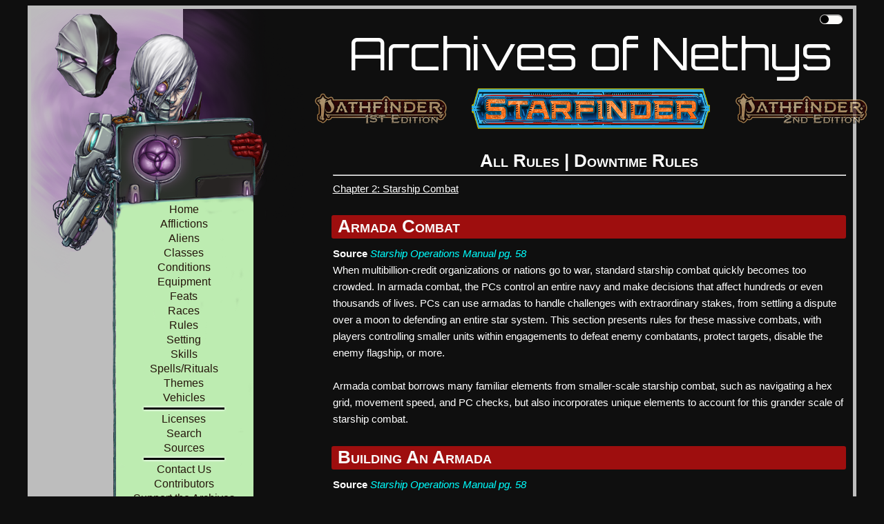

--- FILE ---
content_type: text/html; charset=utf-8
request_url: https://www.aonsrd.com/Rules.aspx?ID=574
body_size: 40683
content:


<!DOCTYPE html PUBLIC "-//W3C//DTD XHTML 1.0 Strict//EN" "http://www.w3.org/TR/xhtml1/DTD/xhtml1-strict.dtd">
<html xmlns="http://www.w3.org/1999/xhtml" xml:lang="en">
<head id="ctl00_Head1">
    <!-- Global site tag (gtag.js) - Google Analytics -->
    <script async src="https://www.googletagmanager.com/gtag/js?id=UA-137805785-1"></script>
    <script>
        window.dataLayer = window.dataLayer || [];
        function gtag() { dataLayer.push(arguments); }
        gtag('js', new Date());

        gtag('config', 'UA-137805785-1');
    </script>
    <title>
	Armada Combat - Rules - Archives of Nethys: Starfinder RPG Database
</title><link href="Styles/layout20240406.css" rel="stylesheet" type="text/css" /><link href="Styles/typography.css" rel="stylesheet" type="text/css" /><link href="https://fonts.googleapis.com/css?family=Julee" rel="stylesheet" type="text/css" /><link href="http://fonts.googleapis.com/css?family=Julee" rel="stylesheet" type="text/css" /><link href="https://fonts.googleapis.com/css?family=Orbitron" rel="stylesheet" /><link href="https://fonts.googleapis.com/css?family=Expletus+Sans" rel="stylesheet" /><link href="https://fonts.googleapis.com/css?family=Exo+2" rel="stylesheet" /><link href="https://fonts.googleapis.com/css?family=Aldrich" rel="stylesheet" />
    <script src="./Scripts/hidefilter.js" charset="utf-8"></script>
    <script src="./Scripts/toggle.js" charset="utf-8"></script>
    <meta name="keywords" content="Archives, Nethys, Wiki, Archives of Nethys, Pathfinder, Official, AoN, AoNPRD, PRD, PFSRD, 2E, 2nd Edition, Rules, Armada Combat" />
<meta name="viewport" content="width=device-width, initial-scale=1.0" />
    <style>        
        .nav-parent > * {
            display: block;
        }
        .mobile-menu-toggle{
            display:none;
        }
        .nav-parent > .brand > .title{
            display: none;
        }
    </style>
</head>
<body class="dark">
	<div id="wrapper" class="clearfix" >
		<form name="aspnetForm" method="post" action="Rules.aspx?ID=574" id="aspnetForm">
<div>
<input type="hidden" name="__VIEWSTATE" id="__VIEWSTATE" value="/[base64]/[base64]/[base64]/[base64]/[base64]/[base64]/[base64]/[base64]/[base64]/[base64]/[base64]/[base64]/SUQ9NTkwIj5Sb3VuZHMgYW5kIFBoYXNlczwvYT48L2gyPjxiPlNvdXJjZTwvYj4gPGEgaHJlZj0iaHR0cHM6Ly9wYWl6by5jb20vcHJvZHVjdHMvYnRxMDIyNWc/[base64]/[base64]/[base64]/lcAdcd82ROX9jAY=" />
</div>

<div>

	<input type="hidden" name="__VIEWSTATEGENERATOR" id="__VIEWSTATEGENERATOR" value="21E49DC1" />
</div>
			<div class="page clearfix" id="page" >
				<div class="header">
					<div class="clear hideSkiplink" id="main-menu" >
                        <a class="mobile-menu-toggle" id="mobile-menu-toggle" href="javascript:void(0);" data-toggle="mobile">|||</a>
                        <div class="splash"></div>
                        <div class="nav-parent expand-collapse" id="nav-parent">
                            <a href="/Default.aspx" class="brand">
                                <span class="home">
                                    Home
                                </span>
                            </a>
                            <a href="/Afflictions.aspx">Afflictions</a>
                            <a href="/Aliens.aspx">Aliens</a>
                            <a href="/Classes.aspx">Classes</a>
                            <a href="/Rules.aspx?ID=165">Conditions</a>
                            <a href="/Equipment.aspx">Equipment</a>
                            <a href="/Feats.aspx">Feats</a>
                            <a href="/Races.aspx?ItemName=All">Races</a>
                            <a href="/Rules.aspx">Rules</a>
                            <a href="/Setting.aspx">Setting</a>
                            <a href="/Skills.aspx?ItemName=All">Skills</a>
                            <a href="/Spells.aspx">Spells/Rituals</a>
                            <a href="/Themes.aspx?ItemName=All">Themes</a>
                            <a href="/Vehicles.aspx">Vehicles</a>
                            <img src="Images/heading_flourish.png" alt="flourish" class="flourish" />
                            <a href="/Licenses.aspx">Licenses</a>
                            <a href="/Search.aspx">Search</a>
                            <a href="/Sources.aspx">Sources</a>
                            <img src="Images/heading_flourish.png" alt="flourish" class="flourish" />
                            <a href="/ContactUs.aspx">Contact Us</a>
                            <a href="/Contributors.aspx">Contributors</a>
						    <a href="/Support.aspx">Support the Archives</a>
                            <div class="search">
                                <input type="text" class="search-input" placeholder="Search" />
                                <button type="button" class="search-button">
                                    <svg class="Icon" xmlns="http://www.w3.org/2000/svg" viewBox="0 0 512 512" style="height: 24px; width: 24px; fill: "><path d="M0 0h512v512H0z" fill="transparent" fill-opacity="0"></path><g class="" transform="translate(0,0)" style="touch-action: none;"><path d="M333.78 20.188c-39.97 0-79.96 15.212-110.405 45.656-58.667 58.667-60.796 152.72-6.406 213.97l-15.782 15.748 13.25 13.25 15.75-15.78c61.248 54.39 155.3 52.26 213.968-6.407 60.887-60.886 60.888-159.894 0-220.78C413.713 35.4 373.753 20.187 333.78 20.187zm0 18.562c35.15 0 70.285 13.44 97.158 40.313 53.745 53.745 53.744 140.6 0 194.343-51.526 51.526-133.46 53.643-187.5 6.375l.218-.217c-2.35-2.05-4.668-4.17-6.906-6.407-2.207-2.206-4.288-4.496-6.313-6.812l-.218.22c-47.27-54.04-45.152-135.976 6.374-187.502C263.467 52.19 298.63 38.75 333.78 38.75zm0 18.813c-30.31 0-60.63 11.6-83.81 34.78-46.362 46.362-46.362 121.234 0 167.594 10.14 10.142 21.632 18.077 33.905 23.782-24.91-19.087-40.97-49.133-40.97-82.94 0-15.323 3.292-29.888 9.22-43-4.165 20.485.44 40.88 14.47 54.907 24.583 24.585 68.744 20.318 98.624-9.562 29.88-29.88 34.146-74.04 9.56-98.625-2.375-2.376-4.943-4.473-7.655-6.313 45.13 8.648 79.954 46.345 84.25 92.876 4.44-35.07-6.82-71.726-33.813-98.72-23.18-23.18-53.47-34.78-83.78-34.78zM176.907 297.688L42.094 432.5l34.562 34.563L211.47 332.25l-34.564-34.563zM40 456.813L24 472.78 37.22 486l15.968-16L40 456.812z" fill-opacity="1"></path></g></svg>
                                </button>
                            </div>
                            <a id="minMaxMenu" href="javascript:void(0);">Maximize Menu</a>
                        </div>
                        <div class="nav-parent expand-collapse" id="mobile-nav-parent" data-target="mobile">
                            <a href="/Default.aspx" class="brand">
                                <span class="title">
                                    Archives of Nethys
                                </span>
                            </a>
                            <a href="/Afflictions.aspx">Afflictions</a>
                            <a href="/Aliens.aspx">Aliens</a>
                            <a href="/Classes.aspx">Classes</a>
                            <a href="/Rules.aspx?ID=165">Conditions</a>
                            <a href="/Equipment.aspx">Equipment</a>
                            <a href="/Feats.aspx">Feats</a>
                            <a href="/Races.aspx?ItemName=All">Races</a>
                            <a href="/Rules.aspx?Name=All&Category=None">Rules</a>
                            <a href="/Setting.aspx">Setting</a>
                            <a href="/Skills.aspx?ItemName=All">Skills</a>
                            <a href="/Spells.aspx">Spells/Rituals</a>
                            <a href="/Themes.aspx?ItemName=All">Themes</a>
                            <a href="/Vehicles.aspx">Vehicles</a>
                            <img src="Images/heading_flourish.png" alt="flourish" class="flourish" />
                            <a href="/Licenses.aspx">Licenses</a>
                            <a href="/Search.aspx">Search</a>
                            <a href="/Sources.aspx">Sources</a>
                            <img src="Images/heading_flourish.png" alt="flourish" class="flourish" />
                            <a href="/ContactUs.aspx">Contact Us</a>
                            <a href="/Contributors.aspx">Contributors</a>
						    <a href="/Support.aspx">Support the Archives</a>
                            <div class="search">
                                <input type="text" class="search-input" placeholder="Search" />
                                <button type="button" class="search-button">
                                    <svg class="Icon" xmlns="http://www.w3.org/2000/svg" viewBox="0 0 512 512" style="height: 24px; width: 24px; fill: "><path d="M0 0h512v512H0z" fill="transparent" fill-opacity="0"></path><g class="" transform="translate(0,0)" style="touch-action: none;"><path d="M333.78 20.188c-39.97 0-79.96 15.212-110.405 45.656-58.667 58.667-60.796 152.72-6.406 213.97l-15.782 15.748 13.25 13.25 15.75-15.78c61.248 54.39 155.3 52.26 213.968-6.407 60.887-60.886 60.888-159.894 0-220.78C413.713 35.4 373.753 20.187 333.78 20.187zm0 18.562c35.15 0 70.285 13.44 97.158 40.313 53.745 53.745 53.744 140.6 0 194.343-51.526 51.526-133.46 53.643-187.5 6.375l.218-.217c-2.35-2.05-4.668-4.17-6.906-6.407-2.207-2.206-4.288-4.496-6.313-6.812l-.218.22c-47.27-54.04-45.152-135.976 6.374-187.502C263.467 52.19 298.63 38.75 333.78 38.75zm0 18.813c-30.31 0-60.63 11.6-83.81 34.78-46.362 46.362-46.362 121.234 0 167.594 10.14 10.142 21.632 18.077 33.905 23.782-24.91-19.087-40.97-49.133-40.97-82.94 0-15.323 3.292-29.888 9.22-43-4.165 20.485.44 40.88 14.47 54.907 24.583 24.585 68.744 20.318 98.624-9.562 29.88-29.88 34.146-74.04 9.56-98.625-2.375-2.376-4.943-4.473-7.655-6.313 45.13 8.648 79.954 46.345 84.25 92.876 4.44-35.07-6.82-71.726-33.813-98.72-23.18-23.18-53.47-34.78-83.78-34.78zM176.907 297.688L42.094 432.5l34.562 34.563L211.47 332.25l-34.564-34.563zM40 456.813L24 472.78 37.22 486l15.968-16L40 456.812z" fill-opacity="1"></path></g></svg>
                                </button>
                            </div>
                            <a href="https://www.aonsrd.com">
                                <img style="max-width: 400px;" src="Images/SFLogo_Nethys-Selected.png" alt="Starfinder RPG"/>
                            </a>
                            <a href="https://2e.aonprd.com">
                                <img style="max-width: 200px;" src="Images/PF2Logo_Nethys.png" alt="Pathfinder RPG (2nd Edition)"/>
                            </a>
                            <a href="https://www.aonprd.com" >
                                <img style="max-width: 200px;" src="Images/PF1Logo_Nethys.png" alt="Pathfinder RPG (1st Edition)" />
                            </a> 
                        </div>
					</div>
                    <div class="theme-toggle-wrapper" title="Toggle Theme">
                        <input type="checkbox" id="theme-toggle" name="theme-toggle" class="switch" />
                        <label for="theme-toggle" id="theme-toggle-label">&nbsp;</label>
                        <div class="tooltip">Toggle Theme</div>
                    </div>
		        </div>
                <div class="main-wrapper" id="main-wrapper">
					<div class="title">
						<h1>
							Archives of Nethys
						</h1>
                        <h2 class="game-titles">
                            <a href="https://www.aonprd.com">
                                <img src="Images/PF1Logo_Nethys.png" alt="Pathfinder RPG (1st Edition)" />
                            </a> 
                            <a href="https://www.aonsrd.com" class="selected">
                                <img src="Images/SFLogo_Nethys-Selected.png" alt="Starfinder RPG" />
                            </a>
                            <a href="https://2e.aonprd.com">
                                <img src="Images/PF2Logo_Nethys.png" alt="Pathfinder RPG (2nd Edition)" />
                            </a>
                        </h2>
					</div>
                    <div class="main" id="main">
						
    <span id="ctl00_MainContent_Navigation"><h1 style="text-align:center"><a href="Rules.aspx">All Rules</a> | <a href="Downtime.aspx">Downtime Rules</a></h1></span>
    <span id="ctl00_MainContent_SubNavigation"></span>
    <hr />
    <span id="ctl00_MainContent_Header"></span>
    <span id="ctl00_MainContent_HeaderDescrip"></span>

    <span id="ctl00_MainContent_DetailedOutput"><u><a href="Rules.aspx?ID=598">Chapter 2: Starship Combat</a></u><br /><h1 class="title"><a href="Rules.aspx?ID=574">Armada Combat</a></h1><b>Source</b> <a href="https://paizo.com/products/btq0225g?Starfinder-RPG-Starship-Operations-Manual" target="_blank" class="external-link"><i>Starship Operations Manual pg. 58</i></a><br />When multibillion-credit organizations or nations go to war, standard starship combat quickly becomes too crowded. In armada combat, the PCs control an entire navy and make decisions that affect hundreds or even thousands of lives. PCs can use armadas to handle challenges with extraordinary stakes, from settling a dispute over a moon to defending an entire star system. This section presents rules for these massive combats, with players controlling smaller units within engagements to defeat enemy combatants, protect targets, disable the enemy flagship, or more.<br /><br />Armada combat borrows many familiar elements from smaller-scale starship combat, such as navigating a hex grid, movement speed, and PC checks, but also incorporates unique elements to account for this grander scale of starship combat.<br /><h1 class="title"><a href="Rules.aspx?ID=575">Building An Armada</a></h1><b>Source</b> <a href="https://paizo.com/products/btq0225g?Starfinder-RPG-Starship-Operations-Manual" target="_blank" class="external-link"><i>Starship Operations Manual pg. 58</i></a><br />Each armada is created using the same process. An armada’s tier typically matches the PCs’ average party level, and the armada gains a number of Build Points (BP) based on its tier, with which it acquires fleets and special abilities for those fleets. Each fleet costs a number of BP based on its tier, size, and special abilities, all of which contribute to the fleet’s power level. Except at the GM’s discretion, the maximum tier of any fleet in an armada is the armada’s tier + 1. Appoint one of these fleets as the armada’s flagship (page 60), which provides the armada additional benefits.<br /><br /> <h3 class="framing">Table 2–14: Armada Build Points</h3> <table class="inner"> <tr> <td>TIER</td> <td>ARMADA BUILD POINTS</td> <td>TIER</td> <td>ARMADA BUILD POINTS</td> </tr> <tr> <td>1</td> <td>36</td> <td>11</td> <td>264</td> </tr> <tr> <td>2</td> <td>48</td> <td>12</td> <td>288</td> </tr> <tr> <td>3</td> <td>72</td> <td>13</td> <td>312</td> </tr> <tr> <td>4</td> <td>96</td> <td>14</td> <td>336</td> </tr> <tr> <td>5</td> <td>120</td> <td>15</td> <td>360</td> </tr> <tr> <td>6</td> <td>144</td> <td>16</td> <td>384</td> </tr> <tr> <td>7</td> <td>168</td> <td>17</td> <td>408</td> </tr> <tr> <td>8</td> <td>192</td> <td>18</td> <td>432</td> </tr> <tr> <td>9</td> <td>216</td> <td>19</td> <td>456</td> </tr> <tr> <td>10</td> <td>240</td> <td>20</td> <td>480</td> </tr> </table><br /><h1 class="title"><a href="Rules.aspx?ID=576">Challenges</a></h1><b>Source</b> <a href="https://paizo.com/products/btq0225g?Starfinder-RPG-Starship-Operations-Manual" target="_blank" class="external-link"><i>Starship Operations Manual pg. 58</i></a><br />Most armada encounters should be against armadas of lower tiers, as evenly matched armadas are likely to both suffer catastrophic damage. Use the following table as a guideline. <h3 class="framing">Table 2–15: Calculating Armada Challenge</h3> <table class="inner"> <tr> <td>DIFFICULTY</td> <td>OPPOSITION ARMADA TIER</td> </tr> <tr> <td>Easy</td> <td>Allied armada tier — 3</td> </tr> <tr> <td>Average</td> <td>Allied armada tier — 2</td> </tr> <tr> <td>Challenging</td> <td>Allied armada tier — 1</td> </tr> <tr> <td>Hard</td> <td>Allied armada tier</td> </tr> <tr> <td>Epic</td> <td>Allied armada tier + 1</td> </tr> </table> <br /><br /> <b>XP Awards:</b> PCs should earn experience points for defeating enemy armadas, following the same rules as for earning XP for starship combat (Core Rulebook 390).<br /><h1 class="title"><a href="Rules.aspx?ID=577">Building a Fleet</a></h1><b>Source</b> <a href="https://paizo.com/products/btq0225g?Starfinder-RPG-Starship-Operations-Manual" target="_blank" class="external-link"><i>Starship Operations Manual pg. 58</i></a><br />The statistics and definitions below define a fleet’s capabilities.<br /><br /> <b>Name and Tier:</b> This is the fleet’s name and power level. Fleets of the same tier are roughly comparable in strength but can vary based on their size and specializations. A fleet’s tier can at most be 1 higher than its armada’s tier.<br /><br /><b>Size:</b> This is a relative measure of how many starships make up the fleet or the relative size of the primary starship in the fleet. A fleet’s size impacts its Hull Points, Shield Points, damage, and Base Cost.<br /><br /> <b>Speed:</b> This is the number of hexes a fleet can move each turn.<br /><br /> <b>Maneuverability:</b> This entry determines how quickly a fleet can turn. The maneuverability ratings and their turn distances are the same as those in starship combat (Core Rulebook 318).<br /><br /><b>Armor Class (AC):</b> This value is used when determining whether an attack hits a fleet. It is based primarily on the fleet’s tier. A fleet with 1 or more Shield Points also gains a +1 bonus to AC against gunnery checks originating from its front arc.<br /><br /> <b>Hull Points (HP):</b> This is the total amount of damage a fleet can take before being defeated. Each fleet has 1 HP plus an additional number of HP multiplied by its tier: 3 HP per tier for Small fleets, 4 per tier for Medium fleets, and 5 per tier for Large fleets.<br /><br /><b>Critical Threshold (CT):</b> When a fleet’s HP are reduced to this value, the fleet takes critical damage, reducing its effectiveness, per Table 2–20 on page 63. This value is always one-half the fleet’s HP (rounded down).<br /><br /><b>Shield Points (SP):</b> This is the total amount of damage a fleet can take before losing Hull Points. Shield Points regenerate over time, per Table 2–19 on page 62. Each fleet has a number of SP equal to its HP divided by 3, rounded down.<br /><br /> <b>Strong and Weak:</b> Many fleets are especially strong against or vulnerable to other types of fleets. Against a fleet to which it is weak, a fleet takes +1 damage per damage die. Against a fleet against which it is strong, a fleet takes –1 damage per damage die.<br /><br /><b>Check Modifier:</b> This is the modifier the fleet applies to d20 rolls when attacking, performing complex feats, or checking morale, similar to how a starship crew would use Computers, gunnery, and Piloting modifiers. A fleet’s base modifier is +1, and it increases by 1 at every odd tier above tier 1. An armada’s officers can grant a fleet a bonus to certain checks (see Officers on page 60).<br /><br /><b>Damage:</b> This is the amount of damage a fleet deals when it hits a target.<br /><br /> <b>Range:</b> This is the range at which a fleet can fire its weapons, measured in hexes. A fleet’s range is broken into three distances: short range, long range, and extreme range. Attacks made against a target within short range take no range penalty; attacks beyond short range but within long range take a –2 penalty; and attacks beyond long range but shorter than extreme range take a –4 penalty. A starship can’t attack targets beyond its extreme range.<br /><br /> <b>BP Cost:</b> This is the fleet’s cost in Build Points (BP). BP are an abstract resource used for creating and upgrading fleets.<br /><br /><b> Special Abilities:</b> These are the fleet’s additional properties that modify its statistics or provide additional options in combat. Most special abilities cost additional BP and can be applied only to particular fleet types, as shown in Table 2–18 on page 60. <h3 class="framing">Table 2–16: Fleet Costs</h3> <table class="inner"> <tr> <td>TIER</td> <td>SMALL BP COST</td> <td>MEDIUM BP COST</td> <td>LARGE BP COST</td> </tr> <tr> <td>1</td> <td>5</td> <td>6</td> <td>8</td> </tr> <tr> <td>2</td> <td>6</td> <td>8</td> <td>10</td> </tr> <tr> <td>3</td> <td>9</td> <td>12</td> <td>15</td> </tr> <tr> <td>4</td> <td>12</td> <td>16</td> <td>20</td> </tr> <tr> <td>5</td> <td>15</td> <td>20</td> <td>25</td> </tr> <tr> <td>6</td> <td>18</td> <td>24</td> <td>30</td> </tr> <tr> <td>7</td> <td>21</td> <td>28</td> <td>35</td> </tr> <tr> <td>8</td> <td>24</td> <td>32</td> <td>40</td> </tr> <tr> <td>9</td> <td>27</td> <td>36</td> <td>45</td> </tr> <tr> <td>10</td> <td>30</td> <td>40</td> <td>50</td> </tr> <tr> <td>11</td> <td>33</td> <td>44</td> <td>55</td> </tr> <tr> <td>12</td> <td>36</td> <td>48</td> <td>60</td> </tr> <tr> <td>13</td> <td>39</td> <td>52</td> <td>65</td> </tr> <tr> <td>14</td> <td>42</td> <td>56</td> <td>70</td> </tr> <tr> <td>15</td> <td>45</td> <td>60</td> <td>75</td> </tr> <tr> <td>16</td> <td>48</td> <td>64</td> <td>80</td> </tr> <tr> <td>17</td> <td>51</td> <td>68</td> <td>85</td> </tr> <tr> <td>18</td> <td>54</td> <td>72</td> <td>90</td> </tr> <tr> <td>19</td> <td>58</td> <td>77</td> <td>95</td> </tr> <tr> <td>20</td> <td>60</td> <td>80</td> <td>100</td> </tr> </table> <h3 class="framing">Table 2–17: Fleet Damage</h3> <table class="inner"> <tr> <td>TIER</td> <td>SMALL DAMAGE</td> <td>MEDIUM DAMAGE</td> <td>LARGE DAMAGE</td> </tr> <tr> <td>1</td> <td>1d4</td> <td>1d6</td> <td>1d8</td> </tr> <tr> <td>2</td> <td>1d6</td> <td>1d8</td> <td>1d10</td> </tr> <tr> <td>3</td> <td>1d8</td> <td>1d10</td> <td>1d12</td> </tr> <tr> <td>4</td> <td>2d6</td> <td>2d8</td> <td>2d10</td> </tr> <tr> <td>5</td> <td>2d6</td> <td>2d8</td> <td>2d10</td> </tr> <tr> <td>6</td> <td>3d6</td> <td>3d8</td> <td>3d10</td> </tr> <tr> <td>7</td> <td>3d6</td> <td>3d8</td> <td>3d10</td> </tr> <tr> <td>8</td> <td>4d6</td> <td>4d8</td> <td>4d10</td> </tr> <tr> <td>9</td> <td>4d6</td> <td>4d8</td> <td>4d10</td> </tr> <tr> <td>10</td> <td>5d6</td> <td>5d8</td> <td>5d10</td> </tr> <tr> <td>11</td> <td>5d6</td> <td>5d8</td> <td>5d10</td> </tr> <tr> <td>12</td> <td>6d6</td> <td>6d8</td> <td>6d10</td> </tr> <tr> <td>13</td> <td>6d6</td> <td>6d8</td> <td>6d10</td> </tr> <tr> <td>14</td> <td>7d6</td> <td>7d8</td> <td>7d10</td> </tr> <tr> <td>15</td> <td>7d6</td> <td>7d8</td> <td>7d10</td> </tr> <tr> <td>16</td> <td>8d6</td> <td>8d8</td> <td>8d10</td> </tr> <tr> <td>17</td> <td>8d6</td> <td>8d8</td> <td>8d10</td> </tr> <tr> <td>18</td> <td>9d6</td> <td>9d8</td> <td>9d10</td> </tr> <tr> <td>19</td> <td>9d6</td> <td>9d8</td> <td>9d10</td> </tr> <tr> <td>20</td> <td>10d6</td> <td>10d8</td> <td>10d10</td> </tr> </table><br /><h2 class="title"><a href="Rules.aspx?ID=578">Base Fleet Classes</a></h2><b>Source</b> <a href="https://paizo.com/products/btq0225g?Starfinder-RPG-Starship-Operations-Manual" target="_blank" class="external-link"><i>Starship Operations Manual pg. 59</i></a><br />A fleet’s class establishes what types of starships comprise it, as well as its base statistics.<br /><h3 class="title"><a href="Rules.aspx?ID=579">Capital-Class Fleet</a></h3><b>Source</b> <a href="https://paizo.com/products/btq0225g?Starfinder-RPG-Starship-Operations-Manual" target="_blank" class="external-link"><i>Starship Operations Manual pg. 59</i></a><br />Consisting of a single immense starship, a capital fleet boasts heavy armor and utterly devastating weapons. However, these ponderous starships are slow to maneuver, and they struggle to fend off tiny attackers. <h3 class="framing">CAPITAL FLEET</h3> <b>Speed</b> 4 hexes; <b>Maneuverability</b> average (+0 Piloting, turn 2)<br /><b>Strong</b> destroyer; <b>Weak</b> fighter<br /><b>Range</b> 5 hexes<br /><b>Special Ability Access:</b> array, damage threshold, EMP, flagship, point defense, self-destruct, superweapon<br /><h3 class="title"><a href="Rules.aspx?ID=580">Destroyer-Class Fleet</a></h3><b>Source</b> <a href="https://paizo.com/products/btq0225g?Starfinder-RPG-Starship-Operations-Manual" target="_blank" class="external-link"><i>Starship Operations Manual pg. 59</i></a><br />Consisting of a handful of Large or larger starships, a destroyer-class fleet balances raw firepower and armor with maneuverability and versatility. Destroyer fleets often boast an array of mid-sized weapons well-suited for eliminating numerous, smaller targets. <h3 class="framing">DESTROYER FLEET</h3> <b>Speed</b> 5 hexes; <b>Maneuverability</b> good (+1 Piloting, turn 1)<br /><b>Strong</b> fighter; <b>Weak</b> capital<br /><b>Range</b> 4 hexes<br /><b>Special Ability Access:</b> array, boarders, EMP, flagship, gravity mines, point defense, self-destruct<br /><h3 class="title"><a href="Rules.aspx?ID=581">Fighter-Class Fleet</a></h3><b>Source</b> <a href="https://paizo.com/products/btq0225g?Starfinder-RPG-Starship-Operations-Manual" target="_blank" class="external-link"><i>Starship Operations Manual pg. 59</i></a><br />Consisting of a dozen or more Medium or smaller starships, a fighter squadron is unparalleled in speed and agility. The fighters’ numbers can quickly overwhelm larger targets. <h3 class="framing">FIGHTER FLEET</h3> <b>Speed</b> 6 hexes; <b>Maneuverability</b> perfect (+2 Piloting, turn 0)<br /><b>Strong</b> capital; <b>Weak</b> destroyer<br /><b>Range</b> 3 hexes<br /><b>Special Ability Access:</b> agile, boarders, bombers, EMP, flagship, interceptors, self-destruct<br /><h2 class="title"><a href="Rules.aspx?ID=582">Special Abilities</a></h2><b>Source</b> <a href="https://paizo.com/products/btq0225g?Starfinder-RPG-Starship-Operations-Manual" target="_blank" class="external-link"><i>Starship Operations Manual pg. 59</i></a><br />When creating or upgrading an armada, you can enhance one or more fleets with special abilities to expand their abilities or shore up their weaknesses. Each special ability increases a fleet’s BP cost by the amount listed, and a fleet can add only those special abilities allowed by its fleet type. <h3 class="framing">Table 2–18: Special Abilities</h3> <table class="inner"> <tr> <td>SPECIAL ABILITY</td> <td>BP COST</td> <td>FLEET TYPE</td> </tr> <tr> <td>Array</td> <td>3</td> <td>Capital, destroyer</td> </tr> <tr> <td>Boarders</td> <td>2</td> <td>Destroyer, fighter</td> </tr> <tr> <td>Bombers</td> <td>2</td> <td>Fighter</td> </tr> <tr> <td>Damage Threshold</td> <td>3</td> <td>Capital</td> </tr> <tr> <td>EMP</td> <td>3</td> <td>Any</td> </tr> <tr> <td>Flagship</td> <td>0</td> <td>Any</td> </tr> <tr> <td>Gravity mines</td> <td>3</td> <td>Destroyer</td> </tr> <tr> <td>Interceptors</td> <td>0</td> <td>Fighter</td> </tr> <tr> <td>Point defense</td> <td>2</td> <td>Capital, destroyer</td> </tr> <tr> <td>Self-destruct</td> <td>1</td> <td>Any</td> </tr> <tr> <td>Superweapon</td> <td>3</td> <td>Capital</td> </tr> </table> <br /><br /> <b>Array:</b> The fleet’s weapons can damage multiple targets. During the gunnery phase, the fleet can attack up to three fleets in a single firing arc. The fleet takes a –2 penalty or –4 penalty to gunnery checks when attacking two or three fleets, respectively.<br /><br /><b>Boarders:</b> When the fleet succeeds at a flyby stunt, a portion of its crew boards and begins damaging the enemy fleet. During the gunnery phase, the fleet attempts a bonus gunnery check to resolve the boarding party’s attack. If it succeeds, the boarders deal half the fleet’s damage and continue attacking on subsequent gunnery phases. If the gunnery check fails, the boarders are captured, and the effect ends.<br /><br /> <b>Bombers:</b> The fleet fires heavy ordinance that grants it a +1 bonus to gunnery against capital fleets, and the fleet’s attacks ignore the damage threshold ability.<br /><br /><b>Damage Threshold:</b> The fleet’s thick armor reduces incoming damage by 1 per damage die rolled.<br /><br /><b>EMP:</b> During the next round, when the fleet’s gunnery check exceeds its target’s AC by 5 or more, the fleet’s disruptive weaponry inflicts a random critical damage condition on its target.<br /><br /><b>Flagship:</b> The fleet contains the armada’s flagship and serves as a command center; only one fleet per armada can have this ability. Officers assigned to this fleet can affect targets within the fleet’s extreme range with their actions, and the fleet gains additional HP equal to its tier. A fleet’s flagship ability can’t be disabled by critical damage.<br /><br /><b>Gravity Mines:</b> Once per combat, at the end of the helm phase, this fleet can disperse gravity mines in 2 hexes, with a range of 2 hexes from the fleet. These mines activate at the beginning of the next round. While active, gravity mines slow fleets moving through the mines’ hexes and any adjacent hexes; the first time that any fleet enters an affected hex each round, the fleet must expend 2 hexes of movement. Gravity mines remain active for 3 rounds, and they can be destroyed by attacks (AC 5, HP equal to half the fleet’s tier).<br /><br /><b>Interceptors:</b> The fleet is designed to chase and disable smaller starships. The fleet is no longer strong against capital fleets but becomes strong against fighter fleets.<br /><br /><b>Point Defense:</b> The fleet’s close-range weapons grant it a +1 bonus to gunnery checks against fleets within 2 hexes, and its free attacks deal full damage against fleets that fail flyby stunts.<br /><br /><b>Self-Destruct:</b> When this fleet would be disabled, it can instead be destroyed and make a free attack against one fleet in an adjacent hex.<br /><br /><b>Superweapon:</b> When attacking, this fleet can activate a superweapon that takes a –2 penalty to its gunnery check but, if it hits, deals additional damage equal to the fleet’s tier and critical damage. Once activated, a superweapon can’t be fired again until the end of the next round.<br /><h1 class="title"><a href="Rules.aspx?ID=583">Officers</a></h1><b>Source</b> <a href="https://paizo.com/products/btq0225g?Starfinder-RPG-Starship-Operations-Manual" target="_blank" class="external-link"><i>Starship Operations Manual pg. 60</i></a><br />In armada combat, the PCs are officers who direct their fleets, and they can fill major roles to influence the encounters in special ways. Each officer must be assigned to a specific fleet in the armada. A fleet can support any number of officers (though never more than one of any role at a time), and a fleet does not need an officer to function. An officer grants their assigned fleet a passive benefit based on their officer bonus (see below), and each officer can also perform one special action per round to affect a fleet or the battlefield. Officers who perform the direct, scan, target, or taunt actions during the helm phase do so immediately before or after moving the fleet to which they’re assigned.<br /><br /> <b>Officer Bonuses:</b> Many abilities refer to an officer bonus, which represents an officer’s ability to lead their subordinates, rather than the officer doing all the work themselves. An officer’s bonus applies to the officer’s fleet and equals 2 + 1 for every 6 ranks the officer has in one of their role’s associated skills; a commander can instead use their base attack bonus to calculate their officer bonus in place of their skill ranks. Officer bonuses don’t stack with other officer bonuses.<br /><br />For armada combat checks that an officer must attempt to perform special actions, their modifier equals their officer bonus plus their fleet’s check modifier. Before an officer’s assigned fleet attempts a check, that officer can spend 1 Resolve Point to roll the check twice and use the better result.<br /><br /><b>Range:</b> Officer actions have a maximum range equal to their fleet’s long range, and the actions don’t take range penalties when affecting targets. Officers assigned to the armada’s flagship can affect targets within that fleet’s extreme range.<br /><br /><b>Changing Roles:</b> At the beginning of each round, any officers can change their roles, though an armada can have only one admiral, and a fleet can have only one of any given officer role. An officer can move to an adjacent fleet by expending their action at the beginning of the engineering phase.<br /><h2 class="title"><a href="Rules.aspx?ID=584">Admiral</a></h2><b>Source</b> <a href="https://paizo.com/products/btq0225g?Starfinder-RPG-Starship-Operations-Manual" target="_blank" class="external-link"><i>Starship Operations Manual pg. 60</i></a><br />You direct the overall flow of battle, delivering key orders, timing fleet movements, and providing motivation at opportune moments. The role of admiral does not necessarily mean that you outrank the other officers or control their actions, but as the armada’s leader, you are in a position to influence your forces in unique ways. An armada can only have a single admiral.<br /><br /><b> Associated Skills:</b> Bluff, Diplomacy, or Intimidate<br /><br /><b>Officer Bonus:</b> morale checks<br /><br /><b>Encourage (Any Phase):</b> You can encourage a fleet or officer to grant them a bonus to their action. Before that fleet or officer attempts the check, you attempt a DC 10 flat check. If you succeed, you either grant your officer bonus to the triggering check, or you grant a +1 untyped bonus to the check.<br /><br /><b>Rally (Engineering Phase):</b> You order a fleet to regroup, granting it your officer bonus to morale checks until the end of the round. If the fleet is routed (see Morale on page 63), it attempts a new morale check against the same DC that caused it to rout. If it succeeds, it is no longer routed.<br /><br /><b>Taunt (Helm Phase):</b> You harangue or mislead an enemy fleet. Attempt a check against an enemy fleet’s AC. If you succeed, that fleet takes a penalty equal to 1 + half your officer bonus to all checks until the beginning of the next helm phase. Whether or not you succeed, you can’t successfully taunt that fleet again for the rest of the combat.<br /><h2 class="title"><a href="Rules.aspx?ID=585">Chief Caster</a></h2><b>Source</b> <a href="https://paizo.com/products/btq0225g?Starfinder-RPG-Starship-Operations-Manual" target="_blank" class="external-link"><i>Starship Operations Manual pg. 61</i></a><br />You and your crew oversee the mystical rites of your fleet.<br /><br /><b>Associated Skill:</b> Mysticism<br /><br /><b>Officer Bonus:</b> AC against enemy gunnery checks<br /><br /><b>Conjure (Engineering Phase):</b> Choose 1 hex and attempt a DC 10 flat check. If you succeed, your mystical crew conjures cosmic debris in that hex and all adjacent hexes that lasts until the end of the round. Any fleet that ends its turn in that area takes an amount of damage equal to your officer bonus, and any fleet attacks that pass through the affected area take a –1 penalty to gunnery checks.<br /><br /><b>Enchant (Engineering Phase):</b> You lead your mystics in enchanting a fleet’s weapons. Choose a fleet and attempt a check against that fleet’s AC. If you succeed, that fleet’s range increases by 2, and its gunnery checks can deal critical damage on a 19 or 20. These effects last until the end of the round.<br /><br /><b>Precognition (Engineering Phase):</b> You and your crew predict enemy movements. Attempt a DC 10 flat check. If you succeed, your admiral rolls 1d4 and adds the result to their next check to determine the order in which fleets move during the helm phase.<br /><h2 class="title"><a href="Rules.aspx?ID=586">Chief Engineer</a></h2><b>Source</b> <a href="https://paizo.com/products/btq0225g?Starfinder-RPG-Starship-Operations-Manual" target="_blank" class="external-link"><i>Starship Operations Manual pg. 61</i></a><br />You command your fleet’s engineering corps, oversee repairs, and make crucial calls on when to exceed starships’ recommended performance limits.<br /><br /> <b>Associated Skill:</b> Engineering<br /><br /><b>Officer Bonus:</b> starting and maximum Shield Points.<br /><br /><b>Boost (Engineering Phase):</b> Choose a fleet and attempt a check against its AC. You direct the engineers aboard that fleet to augment a key system. If you succeed, you either increase the fleet’s speed by 1d2 until the end of the round, decrease the fleet’s turn distance by 1 (minimum 0) until the end of the round, add your officer bonus to the SP that fleet recovers during this phase, or add your officer bonus to the fleet’s damage rolls until the end of the turn.<br /><br /><b>Repair (Engineering Phase):</b> Choose a fleet and attempt a check against the fleet’s AC. If you succeed, choose one of the fleet’s critical damage conditions; you direct the onboard engineers’ repairs, and the fleet ignores that critical damage condition for 1 round, plus 1 additional round for every 5 by which your check exceeded the fleet’s AC.<br /><h2 class="title"><a href="Rules.aspx?ID=587">Chief Technician</a></h2><b>Source</b> <a href="https://paizo.com/products/btq0225g?Starfinder-RPG-Starship-Operations-Manual" target="_blank" class="external-link"><i>Starship Operations Manual pg. 61</i></a><br />You oversee your fleet’s computers and scientists as they direct scanners and hack enemy systems.<br /><br /><b>Associated Skill:</b> Computers<br /><br /> <b>Officer Bonus:</b> gunnery checks<br /><br /><b>Scan (Helm Phase):</b> You direct the fleet’s sensors to scan another fleet. Attempt a check with a +5 untyped bonus against the fleet’s AC. If you succeed, you learn the first unknown category of information from the following list. For every 5 by which you exceed the check, you learn an additional unknown category of information.<br /><br /> <i>1. Basic Statistics:</i> Fleet type, size, speed, maneuverability, tier, damage, total and current HP and SP.<br /><br /><i>2. Special Abilities:</i> Special abilities, as well as the fleets against which the target fleet is strong or weak.<br /><br /><i>3. Officers:</i> The names and roles of the fleet’s officers.<br /><br /> <b>Scramble (Gunnery Phase):</b> You scramble communications within a fleet. Select an enemy fleet, optionally selecting one of that fleet’s officers, and then attempt a check against the fleet’s AC. During the next round, the fleet’s chosen officer grants no passive benefit to their fleet and can’t perform any officer actions. In addition, any other fleets’ officer actions can’t affect the targeted fleet. If you don’t select an officer, scramble affects one of the fleet’s officers, selected at random.<br /><br /><b>Target (Helm Phase):</b> Choose an allied fleet and an enemy fleet within range, then attempt a check against the enemy fleet’s AC. If you succeed, until the end of the round, the allied fleet gains a +1 untyped bonus to gunnery checks against the enemy fleet, and the allied fleet’s gunnery checks against the target deal critical damage on a 19 or 20.<br /><h2 class="title"><a href="Rules.aspx?ID=588">Commander</a></h2><b>Source</b> <a href="https://paizo.com/products/btq0225g?Starfinder-RPG-Starship-Operations-Manual" target="_blank" class="external-link"><i>Starship Operations Manual pg. 62</i></a><br />You oversee a fleet directly, ensuring optimal performance. <b>Associated Skills:</b> Diplomacy, Intimidation, or Piloting<br /><br /><b>Officer Bonus:</b> Piloting checks<br /><br /><b>Direct (Helm Phase):</b> Either by issuing precise commands or by piloting a key starship yourself, you set an example that the rest of your fleet follows. Attempt a DC 15 flat check. If you succeed, you grant your officer bonus to either your fleet’s gunnery checks or its AC until the end of the round. If you fail the check by less than 5, your officer bonus is reduced to 1 for this action.<br /><br /><b>Duel (Gunnery Phase):</b> You direct your starship to engage with an enemy officer’s starship within 3 hexes—or if your target is a capital fleet, you lead your starship in a daring attack on the enemy vessel’s bridge. Attempt a check against the enemy fleet’s AC + 5. You gain a +5 untyped bonus to this check if your armada has identified the fleet’s officers, and you gain an additional +5 untyped bonus if the targeted fleet also uses the duel action against your fleet. If you succeed and your fleet’s attack that round deals damage to the enemy fleet, the target gains the communications critical damage condition (see Table 2–20 until the end of the next round. If your attack would deal critical damage to the fleet, one of the fleet’s officers is incapacitated and provides no benefits for the remainder of the combat.<br /><h1 class="title"><a href="Rules.aspx?ID=589">Running Armada Combat</a></h1><b>Source</b> <a href="https://paizo.com/products/btq0225g?Starfinder-RPG-Starship-Operations-Manual" target="_blank" class="external-link"><i>Starship Operations Manual pg. 62</i></a><br />As armada combat begins, the GM decides how far apart the armadas are from each other (3d6+5 hexes is a good default), and typically each armada can determine how its fleets are arranged so long as they maintain this distance from the enemy forces.<br /><h2 class="title"><a href="Rules.aspx?ID=590">Rounds and Phases</a></h2><b>Source</b> <a href="https://paizo.com/products/btq0225g?Starfinder-RPG-Starship-Operations-Manual" target="_blank" class="external-link"><i>Starship Operations Manual pg. 62</i></a><br />As in starship combat, each round of armada combat is divided into three phases that don’t correspond to an exact amount of time: engineering, helm, and gunnery. Fleets perform specific actions in each phase, and officers can contribute only during certain phases based on their roles.<br /><br /><b>1. Engineering:</b> During this phase, fleets prepare for their next maneuvers by repairing damage, restoring shields, and priming weapons. At the end of this phase, each fleet also automatically regains a limited number of SP based on their maximum SP values (see the table below).<br /><br /> <h3 class="framing">Table 2–19: Shield Point Regeneration</h3> <table class="inner"> <tr> <td>MAXIMUM SP</td> <td>SP REGAINED</td> </tr> <tr> <td>1–5</td> <td>1d4</td> </tr> <tr> <td>5–10</td> <td>1d6</td> </tr> <tr> <td>11–15</td> <td>1d8</td> </tr> <tr> <td>16–20</td> <td>1d10</td> </tr> <tr> <td>20+</td> <td>1d12</td> </tr> </table> <br /><br /> <b>2. Helm:</b> During this phase, admirals match wits, and fleets maneuver across the battlefield. At the beginning of the phase, each admiral attempts a check. The armada whose admiral’s result was the lowest must choose tactics for and move half of their active fleets (rounded up) first, followed by the next lowest, until all armadas have moved half of their fleets (or waived those fleets’ movement). The process then repeats in that order, with each armada moving the remaining half of its fleets. If an armada has no admiral, it rolls only 1d6 for its check to determine the order in which it moves. If there is a tie, the admirals in question roll another check and compare the results, with the one who rolls lowest moving first.<br /><br /><b>3. Gunnery:</b> During this phase, fleets fire their weapons. Except for free attacks or bonus attacks from the array special ability, each fleet can attack only once per round. Fleets attack in any order, but the effects of gunnery actions are all applied simultaneously at the end of the round, meaning all fleets can fire, even if they take enough damage to be disabled during the phase. After damage is applied, if there are still combatants engaged in the combat, the next round begins, starting with a new engineering phase.<br /><h2 class="title"><a href="Rules.aspx?ID=591">Moving</a></h2><b>Source</b> <a href="https://paizo.com/products/btq0225g?Starfinder-RPG-Starship-Operations-Manual" target="_blank" class="external-link"><i>Starship Operations Manual pg. 62</i></a><br />Fleets move and maneuver in much the same way as starships do in standard starship combat (Core Rulebook 317), including the rules for making turns, moving through other fleets (as though they were starships), and measuring firing arcs. Speed functions in the same way but does not provide a modifier to Piloting checks. A fleet can freely attempt one of the following stunts at the listed Piloting DCs as part of its movement: back off (DC = 10 + 1/4 × the fleet’s tier), flip and burn (DC = 15 + 1/4 × the fleet’s tier), flyby (DC = the enemy fleet’s AC), slide (DC = 10 + 1/4 × the fleet’s tier), or turn in place (no check). Any free attack performed during a flyby stunt deals half damage.<br /><h2 class="title"><a href="Rules.aspx?ID=592">Attacking</a></h2><b>Source</b> <a href="https://paizo.com/products/btq0225g?Starfinder-RPG-Starship-Operations-Manual" target="_blank" class="external-link"><i>Starship Operations Manual pg. 62</i></a><br />When a fleet attacks another fleet, that action is resolved with a gunnery check during the gunnery phase. You make a fleet attack using the following procedure.<br /><br /><b>1. Range:</b> Determine the range between the two fleets (counted in hexes). Attacks made against a target within a fleet’s short range take no penalty, whereas attacks beyond short range but within long range take a –2 penalty, and attacks beyond long range but shorter than extreme range take a –4 penalty. A starship can’t attack targets beyond its extreme range.<br /><br /> <b>2. Gunnery Check:</b> The fleet rolls a gunnery check and compares the result to the target’s AC. If the result equals or exceeds the target’s AC, the fleet hits and deals its listed damage. Otherwise, the attack misses or deals negligible damage.<br /><br /> <b>Gunnery Check</b> = 1d20 + fleet’s check modifier + officer bonus + range penalty<br /><b>AC</b> = 10 + fleet’s check modifier + officer bonus + shield bonus (front quadrant only) <br /><br /> <p><b>3. Deal Damage:</b> Apply damage from an attack to a fleet’s SP first, and any remaining damage to its HP. A fleet takes more or less damage from enemy fleets against which it’s weak or strong, respectively (page 58). If a fleet is reduced to 0 or fewer HP, it is disabled and floats in the direction it’s facing at half speed until repaired (after combat) or destroyed. If a fleet’s total HP damage exceeds twice its HP, it is destroyed.<br /><h2 class="title"><a href="Rules.aspx?ID=593">Morale and Critical Damage</a></h2><b>Source</b> <a href="https://paizo.com/products/btq0225g?Starfinder-RPG-Starship-Operations-Manual" target="_blank" class="external-link"><i>Starship Operations Manual pg. 63</i></a><br />Incoming damage can devastate fleets’ group cohesion and equipment, represented by morale and critical damage, respectively.<br /><br /><b>Morale:</b> When a fleet is reduced to half its maximum HP, it must attempt a morale check (DC = 10 + 1/2 × the opposing armada’s tier). If the fleet succeeds by 4 or less, it is unaffected. If it exceeds the DC by 5 or more, the fleet is emboldened and gains a +1 bonus to all checks until the end of the next round. If it fails by 4 or less, the fleet is shaken and takes a –1 penalty to all checks until the end of the next round. If it fails by 5 or more, the fleet is routed and attempts to flee combat by the safest route possible. A routed fleet can make attacks at a –2 penalty and continues to flee either until successfully rallied by an admiral or until it has fled for 3 rounds, at which point the fleet is disabled.<br /><br />When a fleet is routed, any allied fleets within 2 hexes that have half of their HP or fewer remaining must also attempt a morale check with a DC equal to the routed fleet’s AC. A fleet that succeeds at its morale check does not need to attempt further morale checks until the end of the round.<br /><br /> <b>Critical Damage:</b> A fleet takes critical damage whenever a gunnery check results in a natural 20 on the die and the attack deals at least 1 damage to the fleet’s HP. It also takes critical damage when it’s reduced to half its maximum HP. When critical damage is scored, the attacking fleet should roll 1d6 on the table below to determine which system is disrupted. <h3 class="framing">Table 2–20: Critical Damage</h3> <table class="inner"> <tr> <td>D6</td> <td>SYSTEM</td> <td>EFFECT</td> </tr> <tr> <td>1</td> <td>Auxiliary</td> <td>System One of the fleet’s special abilities (selected at random) provides no benefits.</td> </tr> <tr> <td>2</td> <td>Communications</td> <td>The fleet gains no benefits from officers, and the fleet’s officers can’t affect other fleets.</td> </tr> <tr> <td>3</td> <td>Engines</td> <td>The fleet takes a –1 penalty to AC and speed.</td> </tr> <tr> <td>4</td> <td>Shields</td> <td>The fleet can’t regain SP.</td> </tr> <tr> <td>5</td> <td>Weapons</td> <td>Reduce all damage dealt by 1 per damage die.</td> </tr> <tr> <td>6</td> <td>—</td> <td>Roll twice and apply both results, ignoring 6s and duplicate results.</td> </tr> </table></span>

					</div>
					<div class="clear">
					</div>
                </div>
			</div>
			<div class="footer" id="footer" >
				<div id="et-al" >
                    Site Owner: Rose-Winds LLC (Blake Davis)
                    <div id="footer-social"><a href="http://www.facebook.com/pages/Nethys-the-God-King-of-Magic/109485322401363?ref=nf" target="_blank"><img src="Images/facebook.png" width="10" height="21" /></a></div>
				</div><br />
                
                <div style="text-align:center"><script async src="//pagead2.googlesyndication.com/pagead/js/adsbygoogle.js"></script>
                <!-- Main Archives Page -->
                    <ins class="adsbygoogle"
                        style="display:inline-block;width:728px;height:90px"
                        data-ad-client="ca-pub-4953734518316037"
                        data-ad-slot="7738185508"></ins>
                    <script>
                (adsbygoogle = window.adsbygoogle || []).push({});
                </script></div>
				<div style="text-align:center">
                    <a href="https://www.starfinderinfinite.com/?src=aon2sfi"><img id="adBanner" alt="SF Infinite Ad" src="Images/Starfinder_Infinite.png" /></a>
                </div>
			</div>
		</form>
	</div>

  <script>
      initiateToggle(document.getElementById('theme-toggle'));
      initializeMenuToggle(document.getElementById('minMaxMenu'));
      var initializeSearch = function (search) {
          var button;
          var text;
          if (search.firstElementChild.classList.contains('search-input'))
              text = search.firstElementChild;
          if (search.lastElementChild.classList.contains('search-input'))
              text = search.lastElementChild;
          if (search.firstElementChild.classList.contains('search-button'))
              button = search.firstElementChild;
          if (search.lastElementChild.classList.contains('search-button'))
              button = search.lastElementChild;

          if (search) {
              search.addEventListener('keypress', function (e) {
                  if (e.keyCode == 13) {
                      e.preventDefault();
                      if (text.value != null && text.value.length > 0)
                          window.location = window.location.origin + "/Search.aspx?Query=" + text.value + "&Filter=111111111111111&AllTerms=True";
                  }
              })
          }
          if (button) {
              button.addEventListener('click', function (e) {
                  window.location = window.location.origin + "/Search.aspx?Query=" + text.value + "&Filter=111111111111111&AllTerms=True";
              });
          }
      };
      var initializeExpand = function (toggle) {
          var targetAttrString = "[data-target='" + toggle.dataset.toggle + "']";
          //target = menu to be collapsed
          var target = document.querySelector(targetAttrString);
          toggle.addEventListener('click', function () {
              var expanded = target.classList.contains('expanded');
              expanded = !expanded;
              if (expanded) {
                  //hide other in group if exists
                  if (target.dataset.group) {
                      var otherExpanded = document.querySelector('.expanded[data-group="' + target.dataset.group + '"]');
                      if (otherExpanded) {
                          otherExpanded.classList.remove('expanded');
                      }
                  }
                  target.classList.add('expanded');
              } else {
                  target.classList.remove('expanded');
              }
          });
      };
      (function () {
          //toggles = link that expands/collapses target
          var toggles = document.querySelectorAll('[data-toggle]');
          toggles.forEach(function (toggle) {
              initializeExpand(toggle);
          });
          //searches
          var searches = document.querySelectorAll('.search');
          searches.forEach(function (search) {
              initializeSearch(search);
          });
      })();
      //(function () {
      //    //toggles = link that expands/collapses target
      //    var toggles = document.querySelectorAll('[data-toggle]');
      //    toggles.forEach(function (toggle) {
      //        var expanded = false;
      //        //target = menu to be collapsed
      //        var targetAttrString = "[data-target='" + toggle.dataset.toggle + "']";
      //        var target = document.querySelector(targetAttrString);
      //        toggle.addEventListener('click', function () {
      //            expanded = !expanded;
      //            if (expanded) {
      //                //hide other in group if exists
      //                if (target.dataset.group) {
      //                    var otherExpanded = document.querySelector('.expanded[data-group="' + target.dataset.group + '"]');
      //                    if (otherExpanded) {
      //                        otherExpanded.classList.remove('expanded');
      //                    }
      //                }
      //                target.classList.add('expanded');
      //            } else {
      //                target.classList.remove('expanded');
      //            }
      //        });
      //    });
      //})();
  </script>
</body>
</html>


--- FILE ---
content_type: text/html; charset=utf-8
request_url: https://www.google.com/recaptcha/api2/aframe
body_size: 265
content:
<!DOCTYPE HTML><html><head><meta http-equiv="content-type" content="text/html; charset=UTF-8"></head><body><script nonce="6uYnFdtafWdwqvWPD8mCiw">/** Anti-fraud and anti-abuse applications only. See google.com/recaptcha */ try{var clients={'sodar':'https://pagead2.googlesyndication.com/pagead/sodar?'};window.addEventListener("message",function(a){try{if(a.source===window.parent){var b=JSON.parse(a.data);var c=clients[b['id']];if(c){var d=document.createElement('img');d.src=c+b['params']+'&rc='+(localStorage.getItem("rc::a")?sessionStorage.getItem("rc::b"):"");window.document.body.appendChild(d);sessionStorage.setItem("rc::e",parseInt(sessionStorage.getItem("rc::e")||0)+1);localStorage.setItem("rc::h",'1768821150441');}}}catch(b){}});window.parent.postMessage("_grecaptcha_ready", "*");}catch(b){}</script></body></html>